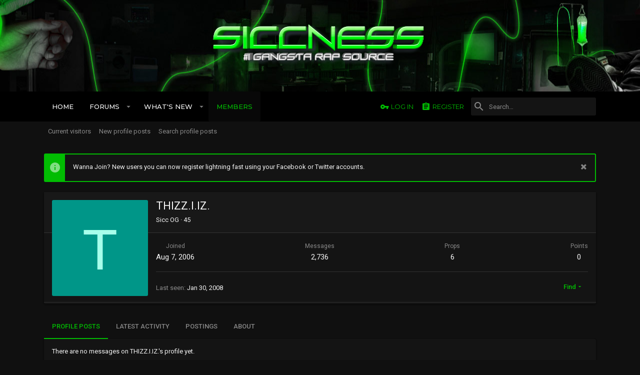

--- FILE ---
content_type: text/html; charset=utf-8
request_url: https://www.siccness.net/xf/members/thizz-i-iz.28012/
body_size: 10033
content:
<!DOCTYPE html>









	
	
















































































































	

































<html id="XF" lang="en-US" dir="LTR"
	data-app="public"
	data-template="member_view"
	data-container-key=""
	data-content-key=""
	data-logged-in="false"
	data-cookie-prefix="xf_"
	class="has-no-js template-member_view  uix_page--fixed "
	 data-run-jobs="">
<head>
	<meta charset="utf-8" />
	<meta http-equiv="X-UA-Compatible" content="IE=Edge" />
	<meta name="viewport" content="width=device-width, initial-scale=1, viewport-fit=cover">

	

	<title>THIZZ.I.IZ. | Siccness Network</title>

	
		<meta property="og:url" content="https://www.siccness.net/xf/members/thizz-i-iz.28012/" />
	
		<link rel="canonical" href="https://www.siccness.net/xf/members/thizz-i-iz.28012/" />
	

	
		
	
	
	<meta property="og:site_name" content="Siccness Network" />


	
	
		
	
	
	<meta property="og:type" content="website" />


	
	
		
	
	
	
		<meta property="og:title" content="THIZZ.I.IZ." />
		<meta property="twitter:title" content="THIZZ.I.IZ." />
	


	
	
	
	

	
		<meta name="theme-color" content="#212428" />
		<meta name="msapplication-TileColor" content="#212428">
	

	
	
	

	
		
		<link rel="preload" href="/xf/styles/fonts/fa/fontawesome-webfont.woff2?v=4.7.0" as="font" type="font/woff2" crossorigin="anonymous" />
	

	
		
	

	<link rel="stylesheet" href="/xf/css.php?css=public%3Anormalize.css%2Cpublic%3Acore.less%2Cpublic%3Aapp.less%2Cpublic%3Afont_awesome.css&amp;s=12&amp;l=1&amp;d=1693546430&amp;k=7b023912a7b91fe1fc93e8d51d5110f5a1048cd3" />

	
	
	
		<link rel="stylesheet" href="/xf/styles/uix_dark/fonts/icons/material-icons/css/materialdesignicons.min.css" />	
	
	
	<link rel="stylesheet" href="/xf/css.php?css=public%3Amember.less%2Cpublic%3Anotices.less%2Cpublic%3Aextra.less&amp;s=12&amp;l=1&amp;d=1693546430&amp;k=699e6da1e18c2e4f4938f077448bbed8862639d8" />

	
		<link href='//fonts.googleapis.com/css?family=Roboto:300,400,500,600,700|Montserrat:300,400,500,600,700,900' rel='stylesheet' type='text/css'>
	
	
		<script src="/xf/js/xf/preamble-compiled.js?_v=aa5bfdc3"></script>
	
	
	<meta name="apple-mobile-web-app-capable" content="yes">


	
		<link rel="icon" type="image/png" href="/xf/styles/uix_dark/images/favicon.png" sizes="32x32" />
	
	
	
	
		
	
	<script async src="https://www.googletagmanager.com/gtag/js?id=UA-1189448-1"></script>
	<script>
		window.dataLayer = window.dataLayer || [];
		function gtag(){dataLayer.push(arguments);}
		gtag('js', new Date());
		gtag('config', 'UA-1189448-1', {
			// 
			
			
		});
	</script>


	

	

	<style>
	.uix_headerContainer .p-navSticky.is-sticky {
		top: 0 !important;
	}

	

	
	
	
		
			
			
		
	

	

	

	
		
		.uix_stickyBodyElement:not(.offCanvasMenu) {
			top: 80px !important;
		}
		#XF .u-anchorTarget {
			height: 80px;
			margin-top: -80px;
		}

		

		
			@media (max-width: 900px) {
		
				.p-sectionLinks {display: none;}

				

				.uix_stickyBodyElement:not(.offCanvasMenu) {
					top: 80px !important;
				}
				#XF .u-anchorTarget {
					height: 80px;
					margin-top: -80px;
				}

				
		
			}
		
	
	
	.uix_sidebarNav .uix_sidebar--scroller {max-height: calc(100vh - 80px);}
	
	
</style>
</head>

<body data-template="member_view">
<div id="jumpToTop"></div>



<div class="uix_pageWrapper--fixed">
	<div class="p-pageWrapper" id="top">

		<div class="uix_headerContainer">
			<div class="uix_headerContainer--stickyFix"></div>
			
	
	



			

			
				<header class="p-header" id="header">
					<div class="p-header-inner">
						
				
					<div class="p-header-content">
						
							
								
	
	<div class="p-header-logo p-header-logo--image">
		<a class="uix_logo" href="https://siccness.net">
			
				<img src="/xf/styles/uix_dark/images/sicc-logo.png"
					 alt="Siccness Network"
					  />
			
		</a>
		
			<a class="uix_logoSmall" href="https://siccness.net">
				<img src="/xf/styles/uix_dark/images/sicc-logo-sm.png"
					 alt="Siccness Network"
				/>
			</a>
		
	</div>


							

							
						
					</div>
				
			
					</div>
				</header>
			

			

			
				<div class="p-navSticky p-navSticky--primary uix_stickyBar" data-top-offset-min="0" data-top-offset-max="0" data-top-offset-breakpoint="900px">
					
				<nav class="p-nav">
					<div class="p-nav-inner">
						
							<a class="p-nav-menuTrigger" data-xf-click="off-canvas" data-menu=".js-headerOffCanvasMenu" role="button" tabindex="0">
								<i aria-hidden="true"></i>
								<span class="p-nav-menuText">Menu</span>
							</a>
							
						

						
	
	<div class="p-header-logo p-header-logo--image">
		<a class="uix_logo" href="https://siccness.net">
			
				<img src="/xf/styles/uix_dark/images/sicc-logo.png"
					 alt="Siccness Network"
					  />
			
		</a>
		
			<a class="uix_logoSmall" href="https://siccness.net">
				<img src="/xf/styles/uix_dark/images/sicc-logo-sm.png"
					 alt="Siccness Network"
				/>
			</a>
		
	</div>



						
							
							<div class="p-nav-scroller hScroller" data-xf-init="h-scroller" data-auto-scroll=".p-navEl.is-selected">
								<div class="hScroller-scroll">
									<ul class="p-nav-list js-offCanvasNavSource">
									
										<li>
											
	<div class="p-navEl u-ripple " >
		
			
				
	
	<a href="https://siccness.net"
		class="p-navEl-link  "
		
		data-xf-key="1"
		data-nav-id="home"><span>Home</span></a>

				
			
			
			
		
		
			
		
	</div>

										</li>
									
										<li>
											
	<div class="p-navEl u-ripple " data-has-children="true">
		
			
				
	
	<a href="/xf/"
		class="p-navEl-link p-navEl-link--splitMenu "
		
		
		data-nav-id="forums"><span>Forums</span></a>

				
					<a data-xf-key="2"
					   data-xf-click="menu"
					   data-menu-pos-ref="< .p-navEl"
					   data-arrow-pos-ref="< .p-navEl"
					   class="p-navEl-splitTrigger"
					   role="button"
					   tabindex="0"
					   aria-label="Toggle expanded"
					   aria-expanded="false"
					   aria-haspopup="true">
					</a>
				
			
			
				
					<div class="menu menu--structural" data-menu="menu" aria-hidden="true">
						<div class="menu-content">
							<!--<h4 class="menu-header">Forums</h4>-->
							
								
	
	
	<a href="/xf/whats-new/posts/"
		class="menu-linkRow u-indentDepth0 js-offCanvasCopy "
		
		
		data-nav-id="newPosts"><span>New posts</span></a>

	

							
								
	
	
	<a href="/xf/search/?type=post"
		class="menu-linkRow u-indentDepth0 js-offCanvasCopy "
		
		
		data-nav-id="searchForums"><span>Search forums</span></a>

	

							
						</div>
					</div>
				
			
			
		
		
			
		
	</div>

										</li>
									
										<li>
											
	<div class="p-navEl u-ripple " data-has-children="true">
		
			
				
	
	<a href="/xf/whats-new/"
		class="p-navEl-link p-navEl-link--splitMenu "
		
		
		data-nav-id="whatsNew"><span>What's new</span></a>

				
					<a data-xf-key="3"
					   data-xf-click="menu"
					   data-menu-pos-ref="< .p-navEl"
					   data-arrow-pos-ref="< .p-navEl"
					   class="p-navEl-splitTrigger"
					   role="button"
					   tabindex="0"
					   aria-label="Toggle expanded"
					   aria-expanded="false"
					   aria-haspopup="true">
					</a>
				
			
			
				
					<div class="menu menu--structural" data-menu="menu" aria-hidden="true">
						<div class="menu-content">
							<!--<h4 class="menu-header">What's new</h4>-->
							
								
	
	
	<a href="/xf/whats-new/posts/"
		class="menu-linkRow u-indentDepth0 js-offCanvasCopy "
		 rel="nofollow"
		
		data-nav-id="whatsNewPosts"><span>New posts</span></a>

	

							
								
	
	
	<a href="/xf/whats-new/profile-posts/"
		class="menu-linkRow u-indentDepth0 js-offCanvasCopy "
		 rel="nofollow"
		
		data-nav-id="whatsNewProfilePosts"><span>New profile posts</span></a>

	

							
								
	
	
	<a href="/xf/whats-new/latest-activity"
		class="menu-linkRow u-indentDepth0 js-offCanvasCopy "
		 rel="nofollow"
		
		data-nav-id="latestActivity"><span>Latest activity</span></a>

	

							
						</div>
					</div>
				
			
			
		
		
			
		
	</div>

										</li>
									
										<li>
											
	<div class="p-navEl u-ripple is-selected" data-has-children="true">
		
			
				
	
	<a href="/xf/members/"
		class="p-navEl-link p-navEl-link--splitMenu "
		
		
		data-nav-id="members"><span>Members</span></a>

				
					<a data-xf-key="4"
					   data-xf-click="menu"
					   data-menu-pos-ref="< .p-navEl"
					   data-arrow-pos-ref="< .p-navEl"
					   class="p-navEl-splitTrigger"
					   role="button"
					   tabindex="0"
					   aria-label="Toggle expanded"
					   aria-expanded="false"
					   aria-haspopup="true">
					</a>
				
			
			
				
					<div class="menu menu--structural" data-menu="menu" aria-hidden="true">
						<div class="menu-content">
							<!--<h4 class="menu-header">Members</h4>-->
							
								
	
	
	<a href="/xf/online/"
		class="menu-linkRow u-indentDepth0 js-offCanvasCopy "
		
		
		data-nav-id="currentVisitors"><span>Current visitors</span></a>

	

							
								
	
	
	<a href="/xf/whats-new/profile-posts/"
		class="menu-linkRow u-indentDepth0 js-offCanvasCopy "
		 rel="nofollow"
		
		data-nav-id="newProfilePosts"><span>New profile posts</span></a>

	

							
								
	
	
	<a href="/xf/search/?type=profile_post"
		class="menu-linkRow u-indentDepth0 js-offCanvasCopy "
		
		
		data-nav-id="searchProfilePosts"><span>Search profile posts</span></a>

	

							
						</div>
					</div>
				
			
			
		
		
			
		
	</div>

										</li>
									
									</ul>
								</div>
							</div>
							

							
						

							
	


							
								<div class="p-nav-opposite">
									
										
	
		
			
				<div class="p-navgroup p-account p-navgroup--guest">
					
						
							
	
		
		
	
		
			<a href="/xf/login/" class="p-navgroup-link p-navgroup-link--textual p-navgroup-link--logIn" data-xf-click="menu">
				<i></i>
				<span class="p-navgroup-linkText">Log in</span>
			</a>
			<div class="menu menu--structural menu--medium" data-menu="menu" aria-hidden="true" data-href="/xf/login/"></div>
		
	
	
		
			<a href="/xf/register/" class="p-navgroup-link u-ripple p-navgroup-link--textual p-navgroup-link--register" rel="nofollow" data-follow-redirects="on">
				<i></i>
				<span class="p-navgroup-linkText">Register</span>
			</a>
		
	

	

						
					
				</div>
			
			
				<div class="p-navgroup p-discovery">
					
						
	
		
	

						
	
		
	
		<div class="uix_searchBar">
			<div class="uix_searchBarInner">
				<form action="/xf/search/search" method="post" class="uix_searchForm" data-xf-init="quick-search">
					<a class="uix_search--close">
						
<i class="uix_icon uix_icon--close"></i>

					</a>
					<input type="text" class="input js-uix_syncValue uix_searchInput uix_searchDropdown__trigger" autocomplete="off" data-uixsync="search" name="keywords" placeholder="Search…" aria-label="Search" data-menu-autofocus="true" />
					<a href="/xf/search/"
					   class="uix_search--settings u-ripple"
					   data-xf-key="/"
					   aria-label="Search"
					   aria-expanded="false"
					   aria-haspopup="true"
					   title="Search">
						
<i class="uix_icon uix_icon--settings"></i>

					</a>
					<span class=" uix_searchIcon">
						
<i class="uix_icon uix_icon--search"></i>

					</span>
					<input type="hidden" name="_xfToken" value="1768722023,bdac3a3d349933df22a972709b653deb" />
				</form>
			</div>

			
				<a class="uix_searchIconTrigger p-navgroup-link p-navgroup-link--iconic p-navgroup-link--search u-ripple"
				   aria-label="Search"
				   aria-expanded="false"
				   aria-haspopup="true"
				   title="Search">
					<i aria-hidden="true"></i>
				</a>
			

			
				<a href="/xf/search/"
				   class="p-navgroup-link p-navgroup-link--iconic p-navgroup-link--search u-ripple js-uix_minimalSearch__target"
				   data-xf-click="menu"
				   aria-label="Search"
				   aria-expanded="false"
				   aria-haspopup="true"
				   title="Search">
					<i aria-hidden="true"></i>
				</a>
			

			<div class="menu menu--structural menu--wide" data-menu="menu" aria-hidden="true">
				<form action="/xf/search/search" method="post"
					  class="menu-content"
					  data-xf-init="quick-search">
					<h3 class="menu-header">Search</h3>
					
					<div class="menu-row">
						
								<input type="text" class="input js-uix_syncValue" name="keywords" data-uixsync="search" placeholder="Search…" aria-label="Search" data-menu-autofocus="true" />
						
					</div>

					
					<div class="menu-row">
						<label class="iconic iconic--checkbox iconic--labelled"><input type="checkbox"  name="c[title_only]" value="1" /><i aria-hidden="true"></i>Search titles only</label>

					</div>
					
					<div class="menu-row">
						<div class="inputGroup">
							<span class="inputGroup-text" id="ctrl_search_menu_by_member">By:</span>
							<input class="input" name="c[users]" data-xf-init="auto-complete" placeholder="Member" aria-labelledby="ctrl_search_menu_by_member" />
						</div>
					</div>
					<div class="menu-footer">
						<span class="menu-footer-controls">
							<button type="submit" class="button--primary button button--icon button--icon--search"><span class="button-text">Search</span></button>
							<a href="/xf/search/" class="button" rel="nofollow"><span class="button-text">Advanced search…</span></a>
						</span>
					</div>

					<input type="hidden" name="_xfToken" value="1768722023,bdac3a3d349933df22a972709b653deb" />
				</form>
			</div>


			<div class="menu menu--structural menu--wide uix_searchDropdown__menu" aria-hidden="true">
				<form action="/xf/search/search" method="post"
					  class="menu-content"
					  data-xf-init="quick-search">
					
					
						<input name="keywords"
							class="js-uix_syncValue"
							data-uixsync="search"
							placeholder="Search…"
							aria-label="Search"
							type="hidden" />
					

					
					<div class="menu-row">
						<label class="iconic iconic--checkbox iconic--labelled"><input type="checkbox"  name="c[title_only]" value="1" /><i aria-hidden="true"></i>Search titles only</label>

					</div>
					
					<div class="menu-row">
						<div class="inputGroup">
							<span class="inputGroup-text">By:</span>
							<input class="input" name="c[users]" data-xf-init="auto-complete" placeholder="Member" />
						</div>
					</div>
					<div class="menu-footer">
						<span class="menu-footer-controls">
							<button type="submit" class="button--primary button button--icon button--icon--search"><span class="button-text">Search</span></button>
							<a href="/xf/search/" class="button" rel="nofollow"><span class="button-text">Advanced…</span></a>
						</span>
					</div>

					<input type="hidden" name="_xfToken" value="1768722023,bdac3a3d349933df22a972709b653deb" />
				</form>
			</div>
		</div>
	

	

					
				</div>
			
			
	

		
	

										
	
		
	

	

									
								</div>
							
					</div>
				</nav>
			
				</div>
				
	
		<div class="p-sectionLinks">
			<div class="pageContent">
				
					
						
						<div class="p-sectionLinks-inner hScroller" data-xf-init="h-scroller">
							<div class="hScroller-scroll">
								<ul class="p-sectionLinks-list">
									
										<li>
											
	<div class="p-navEl u-ripple " >
		
			
				
	
	<a href="/xf/online/"
		class="p-navEl-link  "
		
		data-xf-key="alt+1"
		data-nav-id="currentVisitors"><span>Current visitors</span></a>

				
			
			
			
		
		
			
		
	</div>

										</li>
									
										<li>
											
	<div class="p-navEl u-ripple " >
		
			
				
	
	<a href="/xf/whats-new/profile-posts/"
		class="p-navEl-link  "
		 rel="nofollow"
		data-xf-key="alt+2"
		data-nav-id="newProfilePosts"><span>New profile posts</span></a>

				
			
			
			
		
		
			
		
	</div>

										</li>
									
										<li>
											
	<div class="p-navEl u-ripple " >
		
			
				
	
	<a href="/xf/search/?type=profile_post"
		class="p-navEl-link  "
		
		data-xf-key="alt+3"
		data-nav-id="searchProfilePosts"><span>Search profile posts</span></a>

				
			
			
			
		
		
			
		
	</div>

										</li>
									
								</ul>
							</div>
						</div>
					
					
				
			</div>
		</div>
	

				

			
	

			
	

			
	

			
	

			
		</div>

		
		<div class="offCanvasMenu offCanvasMenu--nav js-headerOffCanvasMenu" data-menu="menu" aria-hidden="true" data-ocm-builder="navigation">
			<div class="offCanvasMenu-backdrop" data-menu-close="true"></div>
			<div class="offCanvasMenu-content">
				
				<div class="sidePanel sidePanel--nav sidePanel--visitor">
	<div class="sidePanel__tabPanels">
		
		<div data-content="navigation" class="is-active sidePanel__tabPanel js-navigationTabPanel">
			
					<div class="offCanvasMenu-header">
						Menu
						<a class="offCanvasMenu-closer" data-menu-close="true" role="button" tabindex="0" aria-label="Close"></a>
					</div>
					
					<div class="js-offCanvasNavTarget"></div>
				
		</div>
		
		
		
	</div>
</div>

				
			</div>
		</div>

		

		
	
		
	
		
	

	


		<div class="p-body">

			

			<div class="p-body-inner">
				
				<!--XF:EXTRA_OUTPUT-->

				
	
		
	
		
			
	
		
		
		

		<ul class="notices notices--block  js-notices"
			data-xf-init="notices"
			data-type="block"
			data-scroll-interval="6">

			
				
	<li class="notice js-notice notice--primary"
		data-notice-id="3"
		data-delay-duration="0"
		data-display-duration="0"
		data-auto-dismiss=""
		data-visibility="">
		
		<div class="uix_noticeInner">
			
			<div class="uix_noticeIcon">
				
<i class="uix_icon uix_icon--info"></i>

			</div>

			
			<div class="notice-content">
				
					<a href="/xf/account/dismiss-notice?notice_id=3" class="notice-dismiss js-noticeDismiss" data-xf-init="tooltip" title="Dismiss notice"></a>
				
				Wanna Join? New users you can now register lightning fast using your Facebook or Twitter accounts.
			</div>
		</div>
	</li>

			
		</ul>
	

		

		
	

	


				
	


				
	


				
	
		
	
	
	

	

	


				
	


				


	<noscript><div class="blockMessage blockMessage--important blockMessage--iconic u-noJsOnly">JavaScript is disabled. For a better experience, please enable JavaScript in your browser before proceeding.</div></noscript>

				
	<!--[if lt IE 9]><div class="blockMessage blockMessage&#45;&#45;important blockMessage&#45;&#45;iconic">You are using an out of date browser. It  may not display this or other websites correctly.<br />You should upgrade or use an <a href="https://www.google.com/chrome/browser/" target="_blank">alternative browser</a>.</div><![endif]-->


				<div uix_component="MainContainer" class="uix_contentWrapper">

					
	


					
					
	

					
	

					
	

					
	


					<div class="p-body-main  ">

						

						
	

						<div uix_component="MainContent" class="p-body-content">
							<!-- ABOVE MAIN CONTENT -->
							
	

							
	

							
	

							
	

							
	

							<div class="p-body-pageContent">
								
	

								
	

								
	

								
	

								
	

								




	
	
	
	
	
		
	
	
	


	
	
		
	
	
	


	
	






<div class="block">
	<div class="block-container">
		<div class="block-body">
			<div class="memberHeader">

				<div class="memberHeader-main">
					<span class="memberHeader-avatar">
						<span class="avatar avatar--l avatar--default avatar--default--dynamic" data-user-id="28012" style="background-color: #009688; color: #a7ffeb">
			<span class="avatar-u28012-l">T</span> 
		</span>
					</span>
					<div class="memberHeader-content memberHeader-content--info">
						

						<h1 class="memberHeader-name"><span class="username " dir="auto" data-user-id="28012">THIZZ.I.IZ.</span></h1>

						

						<div class="memberHeader-blurb" dir="auto" ><span class="userTitle" dir="auto">Sicc OG</span> <span role="presentation" aria-hidden="true">&middot;</span> 45</div>
					</div>
				</div>

				<div class="memberHeader-content">
					<div class="memberHeader-stats">
						<div class="pairJustifier">
							
	
	<dl class="pairs pairs--rows pairs--rows--centered">
		<dt>Joined</dt>
		<dd><time  class="u-dt" dir="auto" datetime="2006-08-07T21:17:23-0700" data-time="1155010643" data-date-string="Aug 7, 2006" data-time-string="9:17 PM" title="Aug 7, 2006 at 9:17 PM">Aug 7, 2006</time></dd>
	</dl>
	
	<dl class="pairs pairs--rows pairs--rows--centered fauxBlockLink">
		<dt>Messages</dt>
		<dd>
			<a href="/xf/search/member?user_id=28012" class="fauxBlockLink-linkRow u-concealed">
				2,736
			</a>
		</dd>
	</dl>
	
	<dl class="pairs pairs--rows pairs--rows--centered">
		<dt title="Props received">Props</dt>
		<dd>
			6
		</dd>
	</dl>
	
	
		<dl class="pairs pairs--rows pairs--rows--centered fauxBlockLink">
			<dt title="Trophy points">Points</dt>
			<dd>
				<a href="/xf/members/thizz-i-iz.28012/trophies" data-xf-click="overlay" class="fauxBlockLink-linkRow u-concealed">
					0
				</a>
			</dd>
		</dl>
	
	
	

						</div>
					</div>

					
						<hr class="memberHeader-separator" />
						
						<div class="uix_memberHeader__extra">
							
								<dl class="pairs pairs--inline memberHeader-blurb">
									<dt>Last seen</dt>
									<dd dir="auto">
										<time  class="u-dt" dir="auto" datetime="2008-01-30T13:45:26-0800" data-time="1201729526" data-date-string="Jan 30, 2008" data-time-string="1:45 PM" title="Jan 30, 2008 at 1:45 PM">Jan 30, 2008</time>
									</dd>
								</dl>
							

							<div class="memberHeader-buttons">
								
									
	

	

	
		<div class="buttonGroup">
		
			
			
			
				<div class="buttonGroup-buttonWrapper">
					<button type="button" class="button--link menuTrigger button" data-xf-click="menu" aria-expanded="false" aria-haspopup="true"><span class="button-text">Find</span></button>
					<div class="menu" data-menu="menu" aria-hidden="true">
						<div class="menu-content">
							<h4 class="menu-header">Find content</h4>
							
							<a href="/xf/search/member?user_id=28012" rel="nofollow" class="menu-linkRow">Find all content by THIZZ.I.IZ.</a>
							<a href="/xf/search/member?user_id=28012&amp;content=thread" rel="nofollow" class="menu-linkRow">Find all threads by THIZZ.I.IZ.</a>
							
						</div>
					</div>
				</div>
			
			

		
		</div>
		
	

								
							</div>
						</div>
					
				</div>

			</div>
		</div>
	</div>
</div>



<h2 class="block-tabHeader block-tabHeader--memberTabs tabs hScroller"
	data-xf-init="tabs h-scroller"
	data-panes=".js-memberTabPanes"
	data-state="replace"
	role="tablist">
	<span class="hScroller-scroll">
		
		
			<a href="/xf/members/thizz-i-iz.28012/"
			   class="tabs-tab is-active"
			   role="tab"
			   aria-controls="profile-posts">Profile posts</a>
		

		
			<a href="/xf/members/thizz-i-iz.28012/latest-activity"
			   rel="nofollow"
			   class="tabs-tab"
			   id="latest-activity"
			   role="tab">Latest activity</a>
		

		<a href="/xf/members/thizz-i-iz.28012/recent-content"
		   rel="nofollow"
		   class="tabs-tab"
		   id="recent-content"
		   role="tab">Postings</a>

		

		<a href="/xf/members/thizz-i-iz.28012/about"
		   class="tabs-tab"
		   id="about"
		   role="tab">About</a>

		
		
	</span>
</h2>

<ul class="tabPanes js-memberTabPanes">
	
	
		<li class="is-active" role="tabpanel" id="profile-posts">
			
			<div class="block block--messages" data-xf-init="inline-mod" data-type="profile_post" data-href="/xf/inline-mod/">
				<div class="block-container">
					<div class="block-body js-replyNewMessageContainer">
						

						
							<div class="block-row js-replyNoMessages">There are no messages on THIZZ.I.IZ.'s profile yet.</div>
						
					</div>
				</div>

				<div class="block-outer block-outer--after">
					
					<div class="block-outer-opposite">
						
						
					</div>
				</div>
			</div>
		</li>
	

	
		<li data-href="/xf/members/thizz-i-iz.28012/latest-activity" role="tabpanel" aria-labelledby="latest-activity">
			<div class="blockMessage">Loading…</div>
		</li>
	

	<li data-href="/xf/members/thizz-i-iz.28012/recent-content" role="tabpanel" aria-labelledby="recent-content">
		<div class="blockMessage">Loading…</div>
	</li>

	

	<li data-href="/xf/members/thizz-i-iz.28012/about" role="tabpanel" aria-labelledby="about">
		<div class="blockMessage">Loading…</div>
	</li>

	
	
</ul>


								
	

							</div>
							<!-- BELOW MAIN CONTENT -->
							
							
	

						</div>

						
	
		


	

					</div>
					
	

				</div>
				
	
		
	
		
		
	

		
	

	

			</div>
		</div>

		<footer class="p-footer" id="footer">

			

			<div class="p-footer-inner">
				<div class="pageContent">
					<div class="p-footer-row">
						
							<div class="p-footer-row-main">
								<ul class="p-footer-linkList p-footer-choosers">
								
									
										<li><a id="uix_widthToggle--trigger" data-xf-init="tooltip" title="Toggle width" >
<i class="uix_icon uix_icon--collapse"></i>
</a></li>
									
									
										<li><a href="/xf/misc/style" data-xf-click="overlay" data-xf-init="tooltip" title="Style chooser" rel="nofollow">Siccness</a></li>
									
									
								
								</ul>
							</div>
						
					</div>
					<div class="p-footer-row-opposite">
						<ul class="p-footer-linkList">
							
								
									<li><a href="/xf/misc/contact/" data-xf-click="overlay">Contact us</a></li>
								
							

							
								<li><a href="/xf/help/terms/">Terms and rules</a></li>
							

							
								<li><a href="/xf/help/privacy-policy/">Privacy policy</a></li>
							

							
								<li><a href="/xf/help/">Help</a></li>
							

							
								<li><a href="https://siccness.net">Home</a></li>
							

							<li><a href="#top" title="Top" data-xf-click="scroll-to"><i class="fa fa-arrow-up" aria-hidden="true"></i></a></li>

							<li><a href="/xf/forums/-/index.rss" target="_blank" class="p-footer-rssLink" title="RSS"><span aria-hidden="true"><i class="fa fa-rss"></i><span class="u-srOnly">RSS</span></span></a></li>
						</ul>
					</div>
				</div>
			</div>

			<div class="p-footer-copyrightRow">
				<div class="pageContent">
					<div class="uix_copyrightBlock">
						
							<div class="p-footer-copyright">
								
									<a href="https://xenforo.com" class="u-concealed" dir="ltr" target="_blank">Forum software by XenForo&trade; <span class="copyright">&copy; 2010-2018 XenForo Ltd.</span></a>
									
									
									| <a class="u-concealed" dir="ltr" target="_blank" href="https://xenforo.com/community/resources/s9e-media-sites.5973/">Media embeds via s9e/MediaSites</a>
								
							</div>
						

						
					</div>
					
					
	
		
	<ul class="uix_socialMedia">
	

	
	
	

	

	

	

	

	

	

	

	

	

	

	

	
</ul>

	

				</div>
			</div>
		</footer>
		
			<div class="uix_fabBar uix_fabBar--active">
				
					
						<div class="u-scrollButtons js-scrollButtons" data-trigger-type="both">
							<a href="#top" class="button--scroll button" data-xf-click="scroll-to"><span class="button-text"><i class="fa fa-arrow-up"></i><span class="u-srOnly">Top</span></span></a>
							
								<a href="#footer" class="button--scroll button" data-xf-click="scroll-to"><span class="button-text"><i class="fa fa-arrow-down"></i><span class="u-srOnly">Bottom</span></span></a>
							
						</div>
					
					
						
					
				
			</div>
		
		
		
	</div>
</div>

<div class="u-bottomFixer js-bottomFixTarget">
	
	
</div>

<script>
	if (typeof (window.themehouse) !== 'object') {
		window.themehouse = {};
	}
	if (typeof (window.themehouse.settings) !== 'object') {
		window.themehouse.settings = {};
	}
	window.themehouse.settings = {
		common: {
			'20180112': {
				init: false,
			},
		},
		data: {
			version: '2.0.7.2.0',
			jsVersion: 'No JS Files',
			templateVersion: '2.0.7.0_Release',
			betaMode: 0,
			theme: '',
			url: 'https://www.siccness.net/xf/',
			user: '0',
		},
		inputSync: {},
		minimalSearch: {
			breakpoint: "900",
			dropdownBreakpoint: "900",
		},
		sidebar: {
            enabled: '',
			link: '/xf/uix/toggle-sidebar.json?t=1768722023%2Cbdac3a3d349933df22a972709b653deb',
            state: '',
		},
        sidebarNav: {
            enabled: '',
			link: '/xf/uix/toggle-sidebar-navigation.json?t=1768722023%2Cbdac3a3d349933df22a972709b653deb',
            state: '',
		},
		fab: {
			enabled: 1,
		},
		checkRadius: {
			enabled: 0,
			selectors: '.p-footer-inner, .uix_extendedFooter, .p-nav, .p-sectionLinks, .p-staffBar, .p-header',
		},
		nodes: {
			enabled: 0,
		},
        nodesCollapse: {
            enabled: '1',
			link: '/xf/uix/toggle-category.json?t=1768722023%2Cbdac3a3d349933df22a972709b653deb',
			state: '',
        },
		widthToggle: {
			enabled: '1',
			link: '/xf/uix/toggle-width.json?t=1768722023%2Cbdac3a3d349933df22a972709b653deb',
			state: 'fixed',
		},
	}

	window.document.addEventListener('DOMContentLoaded', function() {
		
			try {
			   window.themehouse.common['20180112'].init();
			} catch(e) {
			   console.log('Error caught', e);
			}
		


		var jsVersionPrefix = 'No JS Files';
		if (typeof(window.themehouse.settings.data.jsVersion) === 'string') {
			var jsVersionSplit = window.themehouse.settings.data.jsVersion.split('_');
			if (jsVersionSplit.length) {
				jsVersionPrefix = jsVersionSplit[0];
			}
		}
		var templateVersionPrefix = 'No JS Template Version';
		if (typeof(window.themehouse.settings.data.templateVersion) === 'string') {
			var templateVersionSplit = window.themehouse.settings.data.templateVersion.split('_');
			if (templateVersionSplit.length) {
				templateVersionPrefix = templateVersionSplit[0];
			}
		}
		if (jsVersionPrefix !== templateVersionPrefix) {
			var splitFileVersion = jsVersionPrefix.split('.');
			var splitTemplateVersion = templateVersionPrefix.split('.');
			console.log('version mismatch', jsVersionPrefix, templateVersionPrefix);
		}

	});
</script>



	<script src="/xf/js/vendor/jquery/jquery-3.2.1.min.js?_v=aa5bfdc3"></script>
	<script src="/xf/js/vendor/vendor-compiled.js?_v=aa5bfdc3"></script>
	<script src="/xf/js/xf/core-compiled.js?_v=aa5bfdc3"></script>
	<script src="/xf/js/xf/inline_mod.min.js?_v=aa5bfdc3"></script>
<script src="/xf/js/xf/notice.min.js?_v=aa5bfdc3"></script>
<script src="/xf/js/themehouse/uix_dark/ripple.min.js?_v=aa5bfdc3"></script>
<script src="/xf/js/themehouse/global/20180112.min.js?_v=aa5bfdc3"></script>
<script src="/xf/js/themehouse/uix_dark/index.min.js?_v=aa5bfdc3"></script>
<script src="/xf/js/themehouse/uix_dark/defer.min.js?_v=aa5bfdc3"></script>

	
	





<script>
	
    // ############################### REPLACE CLICK HANDLER ##############################################

/*
    var replaceClick = XF.ToggleClick.prototype;
	replaceClick.load = function() {
        var href = this.toggleUrl,
            t = this;

        if (!href || this.loading)
        {
            return;
        }

        this.loading = true;

        XF.ajax('get', href, function(data)
        {
            if (data.html)
            {
                XF.setupHtmlInsert(data.html, function ($html, container, onComplete)
                {
                    var loadSelector = t.$toggleTarget.data('load-selector');
                    if (loadSelector)
                    {
                        var $newHtml = $html.find(loadSelector).first();
                        if ($newHtml.length)
                        {
                            $html = $newHtml;
                        }
                    }

                    t.ajaxLoaded = true;
                    t.$toggleTarget.replaceWith($html);
                    XF.activate($html);

                    onComplete(true);

                    t.show();

                    return false;
                });
            }
        }).always(function()
        {
            t.ajaxLoaded = true;
            t.loading = false;
        });
	};

    XF.ReplaceClick = XF.Click.newHandler(replaceClick);
	XF.Click.register('replace', 'XF.ReplaceClick');
*/

/****** OFF CANVAS ***/
$(document).ready(function() {
	var panels = {
		navigation: {
			position: 1
		},
		account: {
			position: 2
		},
		inbox: {
			position: 3
		},
		alerts: {
			position: 4
		}
	};


	var tabsContainer = $('.sidePanel__tabs');

	var activeTab = 'navigation';

	var activeTabPosition = panels[activeTab].position;

	var generateDirections = function() {
		$('.sidePanel__tabPanel').each(function() {
			var tabPosition = $(this).attr('data-content');
			var activeTabPosition = panels[activeTab].position;

			if (tabPosition != activeTab) {
				if (panels[tabPosition].position < activeTabPosition) {
					$(this).addClass('is-left');
				}

				if (panels[tabPosition].position > activeTabPosition) {
					$(this).addClass('is-right');
				}
			}
		});
	};

	generateDirections();

	$('.sidePanel__tab').click(function() {
		$(tabsContainer).find('.sidePanel__tab').removeClass('sidePanel__tab--active');
		$(this).addClass('sidePanel__tab--active');

		activeTab = $(this).attr('data-attr');

		$('.sidePanel__tabPanel').removeClass('is-active');

		$('.sidePanel__tabPanel[data-content="' + activeTab + '"]').addClass('is-active');
		$('.sidePanel__tabPanel').removeClass('is-left').removeClass('is-right');
		generateDirections();
	});
});

/******** extra info post toggle ***********/

$(document).ready(function() {
	$('.thThreads__userExtra--trigger').click(function() {
		var parent =  $(this).parents('.message-cell--user');
	  	var triggerContainer = $(this).parent('.thThreads__userExtra--toggle');
		var container = triggerContainer.siblings('.thThreads__message-userExtras');
		var child = container.find('.message-userExtras');
		var eleHeight = child.height();
		if (parent.hasClass('userExtra--expand')) {
			container.css({ height: eleHeight });
			parent.toggleClass('userExtra--expand');
			window.setTimeout(function() {
				container.css({ height: '0' });
				window.setTimeout(function() {
					container.css({ height: '' });
				}, 200);
			}, 17);

		} else {
			parent.toggleClass('userExtra--expand');
			container.css({ height: eleHeight });
			window.setTimeout(function() {
				container.css({ height: '' });
			}, 200);
		}
	});
});

/******** Backstretch images ***********/
$(document).ready(function() {
	if ( 0 ) {

		$("body").addClass('uix__hasBackstretch');

		 $("body").backstretch([
			 "/xf/styles/uix_dark/images/bg/1.jpg","/xf/styles/uix_dark/images/bg/2.jpg","/xf/styles/uix_dark/images/bg/3.jpg"
	  ], {
			duration: 4000,
			fade: 500
		});

		$("body").css("zIndex","");
	}
});

// sidenav canvas blur fix

$(document).ready(function(){
	$('.p-body-sideNavTrigger .button').click(function(){
		$('body').addClass('sideNav--open');
	});
})

$(document).ready(function(){
	$("[data-ocm-class='offCanvasMenu-backdrop']").click(function(){
		$('body').removeClass('sideNav--open');
	});
})

$(document).on('editor:start', function (m, ed) {
	if (typeof (m) !== 'undefined' && typeof (m.target) !== 'undefined') {
		var ele = $(m.target);
		if (ele.hasClass('js-editor')) {
			var wrapper = ele.closest('.message-editorWrapper');
			if (wrapper.length) {
				window.setTimeout(function() {
					var innerEle = wrapper.find('.fr-element');
					if (innerEle.length) {
						innerEle.focus(function (e) {
							$('html').addClass('uix_editor--focused')
						});
						innerEle.blur(function (e) {
							$('html').removeClass('uix_editor--focused')
						});
					}
				}, 0);
			}
		}
	}
})

</script>


	
	
	<script>
		jQuery.extend(true, XF.config, {
			// 
			userId: 0,
			url: {
				fullBase: 'https://www.siccness.net/xf/',
				basePath: '/xf/',
				css: '/xf/css.php?css=__SENTINEL__&s=12&l=1&d=1693546430',
				keepAlive: '/xf/login/keep-alive'
			},
			cookie: {
				path: '/',
				domain: '',
				prefix: 'xf_',
				secure: true
			},
			csrf: '1768722023,bdac3a3d349933df22a972709b653deb',
			js: {"\/xf\/js\/xf\/inline_mod.min.js?_v=aa5bfdc3":true,"\/xf\/js\/xf\/notice.min.js?_v=aa5bfdc3":true,"\/xf\/js\/themehouse\/uix_dark\/ripple.min.js?_v=aa5bfdc3":true,"\/xf\/js\/themehouse\/global\/20180112.min.js?_v=aa5bfdc3":true,"\/xf\/js\/themehouse\/uix_dark\/index.min.js?_v=aa5bfdc3":true,"\/xf\/js\/themehouse\/uix_dark\/defer.min.js?_v=aa5bfdc3":true},
			css: {"public:member.less":true,"public:notices.less":true,"public:extra.less":true},
			time: {
				now: 1768722023,
				today: 1768636800,
				todayDow: 6
			},
			borderSizeFeature: '2px',
			enableRtnProtect: true,
			enableFormSubmitSticky: true,
			uploadMaxFilesize: 1073741824,
			visitorCounts: {
				conversations_unread: '0',
				alerts_unread: '0',
				total_unread: '0',
				title_count: true,
				icon_indicator: true
			},
			jsState: {}
		});

		jQuery.extend(XF.phrases, {
			// 
			date_x_at_time_y: "{date} at {time}",
			day_x_at_time_y:  "{day} at {time}",
			yesterday_at_x:   "Yesterday at {time}",
			x_minutes_ago:    "{minutes} minutes ago",
			one_minute_ago:   "1 minute ago",
			a_moment_ago:     "A moment ago",
			today_at_x:       "Today at {time}",
			in_a_moment:      "In a moment",
			in_a_minute:      "In a minute",
			in_x_minutes:     "In {minutes} minutes",
			later_today_at_x: "Later today at {time}",
			tomorrow_at_x:    "Tomorrow at {time}",

			day0: "Sunday",
			day1: "Monday",
			day2: "Tuesday",
			day3: "Wednesday",
			day4: "Thursday",
			day5: "Friday",
			day6: "Saturday",

			dayShort0: "Sun",
			dayShort1: "Mon",
			dayShort2: "Tue",
			dayShort3: "Wed",
			dayShort4: "Thu",
			dayShort5: "Fri",
			dayShort6: "Sat",

			month0: "January",
			month1: "February",
			month2: "March",
			month3: "April",
			month4: "May",
			month5: "June",
			month6: "July",
			month7: "August",
			month8: "September",
			month9: "October",
			month10: "November",
			month11: "December",

			active_user_changed_reload_page: "The active user has changed. Reload the page for the latest version.",
			server_did_not_respond_in_time_try_again: "The server did not respond in time. Please try again.",
			oops_we_ran_into_some_problems: "Oops! We ran into some problems.",
			oops_we_ran_into_some_problems_more_details_console: "Oops! We ran into some problems. Please try again later. More error details may be in the browser console.",
			file_too_large_to_upload: "The file is too large to be uploaded.",
			uploaded_file_is_too_large_for_server_to_process: "The uploaded file is too large for the server to process.",
			files_being_uploaded_are_you_sure: "Files are still being uploaded. Are you sure you want to submit this form?",
			attach: "Attach files",
			rich_text_box: "Rich text box",
			close: "Close",

			showing_x_of_y_items: "Showing {count} of {total} items",
			showing_all_items: "Showing all items",
			no_items_to_display: "No items to display"
		});
	</script>

	<form style="display:none" hidden="hidden">
		<input type="text" name="_xfClientLoadTime" value="" id="_xfClientLoadTime" title="_xfClientLoadTime" tabindex="-1" />
	</form>

	





	<script type="application/ld+json">
	{
		"@context": "https://schema.org",
		"@type": "Person",
		"name": "THIZZ.I.IZ.",
		"image": ""
	}
	</script>


<script defer src="https://static.cloudflareinsights.com/beacon.min.js/vcd15cbe7772f49c399c6a5babf22c1241717689176015" integrity="sha512-ZpsOmlRQV6y907TI0dKBHq9Md29nnaEIPlkf84rnaERnq6zvWvPUqr2ft8M1aS28oN72PdrCzSjY4U6VaAw1EQ==" data-cf-beacon='{"version":"2024.11.0","token":"9dc7893ed2fe4f12bf89bcaf2d554d8a","r":1,"server_timing":{"name":{"cfCacheStatus":true,"cfEdge":true,"cfExtPri":true,"cfL4":true,"cfOrigin":true,"cfSpeedBrain":true},"location_startswith":null}}' crossorigin="anonymous"></script>
</body>
</html>





